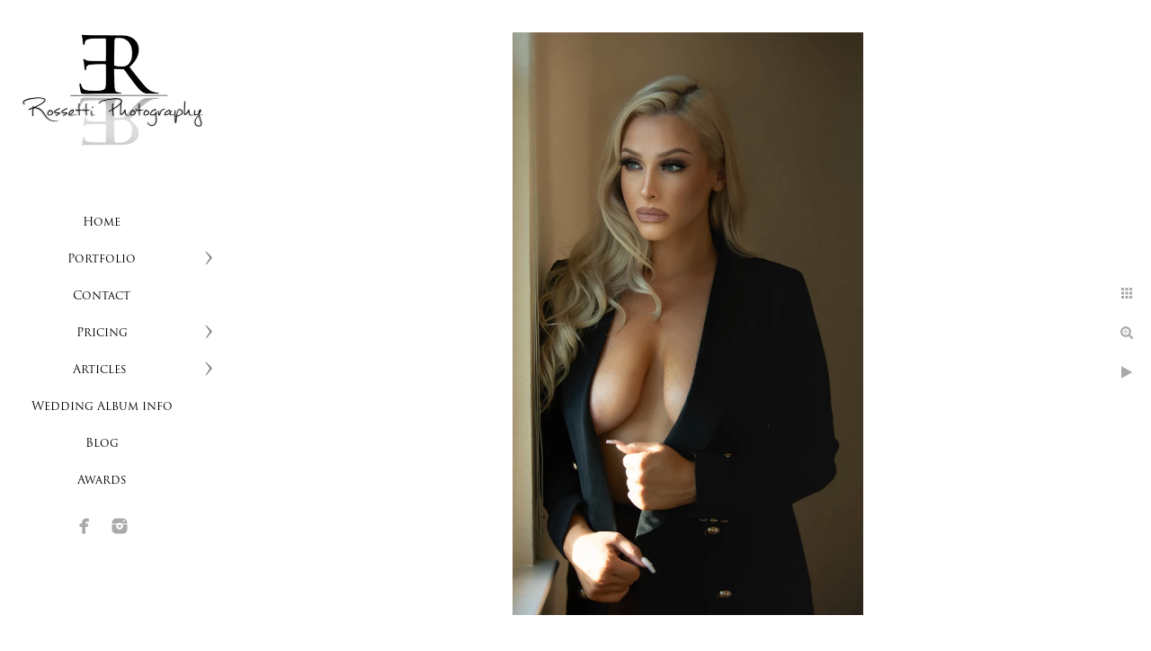

--- FILE ---
content_type: text/html; charset=utf-8
request_url: https://www.rossettiphotography.com/portfolio/boudoir/s3gvdo5c3oq
body_size: 4838
content:
<!DOCTYPE html>
<!-- site by Good Gallery, www.goodgallery.com -->
<html class="no-js GalleryPage ">
<head>
<title>Rossetti Photography The Premier   Wedding Photographer in the  San Francisco Bay Area & Napa Valley  </title>
<link rel="dns-prefetch" href="//cdn.goodgallery.com" /><link rel="dns-prefetch" href="//www.google-analytics.com" />

 <meta name="robots" content="noarchive" /> 	 <link rel="canonical" href="https://www.rossettiphotography.com/portfolio/boudoir/s3gvdo5c3oq" />
 <style type="text/css">.YB:before{content: attr(data-c);display: block;height: 150em;}</style><link rel="stylesheet" type="text/css" media="print" onload="if(media!='all')media='all'" href="//cdn.goodgallery.com/9d75d655-520d-4a4a-82a1-5877daa732e2/d/Desktop-e0F9O3sb9Fqzz1_bHhuUZA-2-M2o8CsmiVizhOciMjw3fHA.css" />
<script type="text/javascript" src="//cdn.goodgallery.com/9d75d655-520d-4a4a-82a1-5877daa732e2/p/bundle-2teHGVEHG23F7yH4EM4Vng-20250629021656.js"></script>
<script type="text/javascript" src="//cdn.goodgallery.com/9d75d655-520d-4a4a-82a1-5877daa732e2/d/PageData-374y1qs8-d984fcc5-f732-411b-8280-957c83b847bf-M2o8CsmiVizhOciMjw3fHA-2.js"></script>
<!--[if lt IE 9]><script type="text/javascript" src="/admin/Scripts/jQuery.XDomainRequest.js"></script><![endif]-->

<meta property="og:url" content="https://www.rossettiphotography.com/portfolio/boudoir/s3gvdo5c3oq" />
<meta property="og:type" content="website" />
<meta property="og:site_name" content="Rossetti Photography The Premier   Wedding Photographer in the  San Francisco Bay Area &amp; Napa Valley  " />
<meta property="og:image" content="https://cdn.goodgallery.com/9d75d655-520d-4a4a-82a1-5877daa732e2/r/1024/2kavuv8h/s3gvdo5c3oq.jpg" />
<meta property="og:title" content="Rossetti Photography The Premier   Wedding Photographer in the  San Francisco Bay Area &amp; Napa Valley  " />
<meta property="og:description" />

<script type="application/ld+json">{ "@context": "http://schema.org", "@type": "BreadcrumbList", "itemListElement": [ { "@type": "ListItem", "position": "1", "item": { "@id": "https://www.rossettiphotography.com/", "name": "Home" } }, { "@type": "ListItem", "position": "2", "item": { "@id": "https://www.rossettiphotography.com/portfolio", "name": "Portfolio" } }, { "@type": "ListItem", "position": "3", "item": { "@id": "https://www.rossettiphotography.com/portfolio/boudoir", "name": "Boudoir" } } ] }</script>
<!-- Google tag (gtag.js) -->
<script async src="https://www.googletagmanager.com/gtag/js?id=G-5JMXGRQVXQ"></script>
<script>
  window.dataLayer = window.dataLayer || [];
  function gtag(){dataLayer.push(arguments);}
  gtag('js', new Date());

  gtag('config', 'G-5JMXGRQVXQ');
</script>

<style type="text/css" data-id="inline">
html.js, html.js body {margin:0;padding:0;}
.elementContainer img {width:100%}
ul.GalleryUIMenu {list-style: none;margin: 0;padding: 0} ul.GalleryUIMenu a {text-decoration: none} ul.GalleryUIMenu li {position: relative; white-space: nowrap}
.GalleryUISiteNavigation {background-color: rgba(0,0,0,0);width:250px}
.GalleryUIMenuTopLevel .GalleryUIMenu {display: inline-block} ul.GalleryUIMenu li, div.GalleryUIMenuSubMenuDiv li {text-transform:none}
.GalleryUIMenuTopLevel .GalleryUIMenu > li {padding: 10px 15px 10px 15px;border:0px solid #FFFFFF;border-left-width:0px;border-top-width:0px;white-space:normal;text-align:center}
.GalleryUIMenu > li {color:#000000;background-color:rgba(255, 255, 255, 1);font-size:13px;;position:relative}
.GalleryUIMenu > li > a {color:#000000} .GalleryUIMenu > li.Active > a {color:#000000}
.GalleryUIMenu > li.Active {color:#000000;background-color:rgba(255, 255, 255, 1)}
span.SubMenuArrow,span.SubMenuArrowLeft,span.SubMenuArrowRight,span.SubMenuArrowUp,span.SubMenuArrowDown {display:block;position:absolute;top:50%;right:10px;margin-top:-8px;height:16px;width:16px;background-color:transparent;} span.SubMenuArrowSizing {display:inline-block;width:26px;height:16px;opacity:0;margin-right:-2px;}

 .GalleryUISiteNavigation {position:fixed;top:0;left:0}
.GalleryUIMenuTopLevel .GalleryUIMenu {width:250px} .GalleryUISiteNavigation {height:100%}


html { font-family: 'Trajan Pro', serif ; } @font-face {     font-display:swap;font-family: 'Trajan Pro';     font-style: normal;     font-weight: 400;     src: local('Trajan Pro'), url(https://cdn.goodgallery.com/GoogleFont/TrajanPro/Trajan%20Pro%20Regular.ttf) format('truetype'); }
.GalleryUIMenu, .GalleryUIMenu a { font-family: 'Trajan Pro', serif ; } @font-face {     font-display:swap;font-family: 'Trajan Pro';     font-style: normal;     font-weight: 400;     src: local('Trajan Pro'), url(https://cdn.goodgallery.com/GoogleFont/TrajanPro/Trajan%20Pro%20Regular.ttf) format('truetype'); }
.PageTemplateText,.CaptionContainer,.PageInformationArea,.GGTextContent { font-family: 'Playfair Display', serif; } html:not(.wf-active) .PageTemplateText,html:not(.wf-active) .CaptionContainer,html:not(.wf-active) .PageInformationArea,html:not(.wf-active) .GGTextContent {font-family: serif}
h1, h2, h3, h4, h5, h6 { font-family: 'Trajan Pro', serif ;font-weight:700; } @font-face {     font-display:swap;font-family: 'Trajan Pro';     font-style: normal;     font-weight: 400;     src: local('Trajan Pro'), url(https://cdn.goodgallery.com/GoogleFont/TrajanPro/Trajan%20Pro%20Regular.ttf) format('truetype'); }
.GalleryUIContainer .NameMark { font-family: 'Trajan Pro', serif ; } @font-face {     font-display:swap;font-family: 'Trajan Pro';     font-style: normal;     font-weight: 400;     src: local('Trajan Pro'), url(https://cdn.goodgallery.com/GoogleFont/TrajanPro/Trajan%20Pro%20Regular.ttf) format('truetype'); }
.GalleryMenuContent .GGMenuPageHeading { font-family: 'Trajan Pro', serif ; } @font-face {     font-display:swap;font-family: 'Trajan Pro';     font-style: normal;     font-weight: 400;     src: local('Trajan Pro'), url(https://cdn.goodgallery.com/GoogleFont/TrajanPro/Trajan%20Pro%20Regular.ttf) format('truetype'); }
.GMLabel { font-family: 'Trajan Pro', serif ; } @font-face {     font-display:swap;font-family: 'Trajan Pro';     font-style: normal;     font-weight: 400;     src: local('Trajan Pro'), url(https://cdn.goodgallery.com/GoogleFont/TrajanPro/Trajan%20Pro%20Regular.ttf) format('truetype'); }
.GMTagline { font-family: 'Trajan Pro', serif ; } @font-face {     font-display:swap;font-family: 'Trajan Pro';     font-style: normal;     font-weight: 400;     src: local('Trajan Pro'), url(https://cdn.goodgallery.com/GoogleFont/TrajanPro/Trajan%20Pro%20Regular.ttf) format('truetype'); }
div.GGForm label.SectionHeading { font-family: 'Trajan Pro', serif ; } @font-face {     font-display:swap;font-family: 'Trajan Pro';     font-style: normal;     font-weight: 400;     src: local('Trajan Pro'), url(https://cdn.goodgallery.com/GoogleFont/TrajanPro/Trajan%20Pro%20Regular.ttf) format('truetype'); }
.GGHamburgerMenuLabel { font-family: 'Trajan Pro', serif ; } @font-face {     font-display:swap;font-family: 'Trajan Pro';     font-style: normal;     font-weight: 400;     src: local('Trajan Pro'), url(https://cdn.goodgallery.com/GoogleFont/TrajanPro/Trajan%20Pro%20Regular.ttf) format('truetype'); }
h2 { font-family: 'Trajan Pro', serif ;font-weight:700; } @font-face {     font-display:swap;font-family: 'Trajan Pro';     font-style: normal;     font-weight: 400;     src: local('Trajan Pro'), url(https://cdn.goodgallery.com/GoogleFont/TrajanPro/Trajan%20Pro%20Regular.ttf) format('truetype'); }
h3 { font-family: 'Trajan Pro', serif ;font-weight:700; } @font-face {     font-display:swap;font-family: 'Trajan Pro';     font-style: normal;     font-weight: 400;     src: local('Trajan Pro'), url(https://cdn.goodgallery.com/GoogleFont/TrajanPro/Trajan%20Pro%20Regular.ttf) format('truetype'); }
h4 { font-family: 'Trajan Pro', serif ;font-weight:700; } @font-face {     font-display:swap;font-family: 'Trajan Pro';     font-style: normal;     font-weight: 400;     src: local('Trajan Pro'), url(https://cdn.goodgallery.com/GoogleFont/TrajanPro/Trajan%20Pro%20Regular.ttf) format('truetype'); }
h5 { font-family: 'Trajan Pro', serif ;font-weight:700; } @font-face {     font-display:swap;font-family: 'Trajan Pro';     font-style: normal;     font-weight: 400;     src: local('Trajan Pro'), url(https://cdn.goodgallery.com/GoogleFont/TrajanPro/Trajan%20Pro%20Regular.ttf) format('truetype'); }
h6 { font-family: 'Trajan Pro', serif ;font-weight:700; } @font-face {     font-display:swap;font-family: 'Trajan Pro';     font-style: normal;     font-weight: 400;     src: local('Trajan Pro'), url(https://cdn.goodgallery.com/GoogleFont/TrajanPro/Trajan%20Pro%20Regular.ttf) format('truetype'); }
h1 { line-height: 1.45; text-transform: none; text-align: left; letter-spacing: 0px; }
h2 { line-height: 1.45; text-transform: none; text-align: left; letter-spacing: 0px;  }
h3 { line-height: 1.45; text-transform: none; text-align: left; letter-spacing: 0px; }
h4 { line-height: 1.45; text-transform: none; text-align: left; letter-spacing: 0px; }
h5 { line-height: 1.45; text-transform: none; text-align: left; letter-spacing: 0px; }
h6 { line-height: 1.45; text-transform: none; text-align: left; letter-spacing: 0px; }
.PageTemplateText,.CaptionContainer,.PageInformationArea,.GGTextContent { line-height: 1.45; text-transform: none; text-align: left; }
ul.GGBottomNavigation span { font-family: 'Trajan Pro', serif ; } @font-face {     font-display:swap;font-family: 'Trajan Pro';     font-style: normal;     font-weight: 400;     src: local('Trajan Pro'), url(https://cdn.goodgallery.com/GoogleFont/TrajanPro/Trajan%20Pro%20Regular.ttf) format('truetype'); }
.GGTextContent .GGBreadCrumbs .GGBreadCrumb, .GGTextContent .GGBreadCrumb span { font-family: 'Trajan Pro', serif ; } @font-face {     font-display:swap;font-family: 'Trajan Pro';     font-style: normal;     font-weight: 400;     src: local('Trajan Pro'), url(https://cdn.goodgallery.com/GoogleFont/TrajanPro/Trajan%20Pro%20Regular.ttf) format('truetype'); }


</style>
</head>
<body data-page-type="gallery" class="GalleryUIContainer" data-page-id="d984fcc5-f732-411b-8280-957c83b847bf" data-tags="" data-menu-hash="M2o8CsmiVizhOciMjw3fHA" data-settings-hash="e0F9O3sb9Fqzz1_bHhuUZA" data-fotomotoid="" data-imglocation="//cdn.goodgallery.com/9d75d655-520d-4a4a-82a1-5877daa732e2/" data-cdn="//cdn.goodgallery.com/9d75d655-520d-4a4a-82a1-5877daa732e2" data-stoken="374y1qs8" data-settingstemplateid="">
<div class="GalleryUIContentParent" data-pretagged="true">
<div class="GalleryUIContentContainer" data-pretagged="true">
<div class="GalleryUIContent" data-pretagged="true"><div class="CanvasContainer" data-id="s3gvdo5c3oq" data-pretagged="true" style="overflow:hidden;"><div class="imgContainer" style="position:absolute;"><div class="dummy" style="padding-top:166.332%;"></div><div class="elementContainer" style="position:absolute;top:0;bottom:0;left:0;right:0;overflow:hidden;"><picture><source type="image/webp" sizes="51vw" srcset="//cdn.goodgallery.com/9d75d655-520d-4a4a-82a1-5877daa732e2/r/0300/2kavuv8h/s3gvdo5c3oq.webp 200w, //cdn.goodgallery.com/9d75d655-520d-4a4a-82a1-5877daa732e2/r/0480/2kavuv8h/s3gvdo5c3oq.webp 300w, //cdn.goodgallery.com/9d75d655-520d-4a4a-82a1-5877daa732e2/r/0640/2kavuv8h/s3gvdo5c3oq.webp 480w, //cdn.goodgallery.com/9d75d655-520d-4a4a-82a1-5877daa732e2/r/1024/2kavuv8h/s3gvdo5c3oq.webp 640w, //cdn.goodgallery.com/9d75d655-520d-4a4a-82a1-5877daa732e2/r/1280/2kavuv8h/s3gvdo5c3oq.webp 800w, //cdn.goodgallery.com/9d75d655-520d-4a4a-82a1-5877daa732e2/r/1600/2kavuv8h/s3gvdo5c3oq.webp 1024w, //cdn.goodgallery.com/9d75d655-520d-4a4a-82a1-5877daa732e2/r/1920/2kavuv8h/s3gvdo5c3oq.webp 1280w, //cdn.goodgallery.com/9d75d655-520d-4a4a-82a1-5877daa732e2/r/2560/2kavuv8h/s3gvdo5c3oq.webp 1600w, //cdn.goodgallery.com/9d75d655-520d-4a4a-82a1-5877daa732e2/r/2560/2kavuv8h/s3gvdo5c3oq.webp 1920w, //cdn.goodgallery.com/9d75d655-520d-4a4a-82a1-5877daa732e2/r/4096/2kavuv8h/s3gvdo5c3oq.webp 2560w, //cdn.goodgallery.com/9d75d655-520d-4a4a-82a1-5877daa732e2/r/4096/2kavuv8h/s3gvdo5c3oq.webp 3200w" /><source type="image/jpeg" sizes="51vw" srcset="//cdn.goodgallery.com/9d75d655-520d-4a4a-82a1-5877daa732e2/r/0300/2kavuv8h/s3gvdo5c3oq.jpg 200w, //cdn.goodgallery.com/9d75d655-520d-4a4a-82a1-5877daa732e2/r/0480/2kavuv8h/s3gvdo5c3oq.jpg 300w, //cdn.goodgallery.com/9d75d655-520d-4a4a-82a1-5877daa732e2/r/0640/2kavuv8h/s3gvdo5c3oq.jpg 480w, //cdn.goodgallery.com/9d75d655-520d-4a4a-82a1-5877daa732e2/r/1024/2kavuv8h/s3gvdo5c3oq.jpg 640w, //cdn.goodgallery.com/9d75d655-520d-4a4a-82a1-5877daa732e2/r/1280/2kavuv8h/s3gvdo5c3oq.jpg 800w, //cdn.goodgallery.com/9d75d655-520d-4a4a-82a1-5877daa732e2/r/1600/2kavuv8h/s3gvdo5c3oq.jpg 1024w, //cdn.goodgallery.com/9d75d655-520d-4a4a-82a1-5877daa732e2/r/1920/2kavuv8h/s3gvdo5c3oq.jpg 1280w, //cdn.goodgallery.com/9d75d655-520d-4a4a-82a1-5877daa732e2/r/2560/2kavuv8h/s3gvdo5c3oq.jpg 1600w, //cdn.goodgallery.com/9d75d655-520d-4a4a-82a1-5877daa732e2/r/2560/2kavuv8h/s3gvdo5c3oq.jpg 1920w, //cdn.goodgallery.com/9d75d655-520d-4a4a-82a1-5877daa732e2/r/4096/2kavuv8h/s3gvdo5c3oq.jpg 2560w, //cdn.goodgallery.com/9d75d655-520d-4a4a-82a1-5877daa732e2/r/4096/2kavuv8h/s3gvdo5c3oq.jpg 3200w" /><img src="//cdn.goodgallery.com/9d75d655-520d-4a4a-82a1-5877daa732e2/r/1600/2kavuv8h/s3gvdo5c3oq.jpg" draggable="false" alt="" title="" srcset="//cdn.goodgallery.com/9d75d655-520d-4a4a-82a1-5877daa732e2/r/1600/2kavuv8h/s3gvdo5c3oq.jpg, //cdn.goodgallery.com/9d75d655-520d-4a4a-82a1-5877daa732e2/r/4096/2kavuv8h/s3gvdo5c3oq.jpg 2x" loading="lazy" /></picture></div></div></div></div>
</div>
<div class="prev"></div><div class="next"></div><span class="prev SingleImageHidden"></span><span class="next SingleImageHidden"></span>
<div class="GalleryUIThumbnailPanelContainerParent"></div>
</div>
        
<div class="GalleryUISiteNavigation"><a href="/" class="NavigationLogoTarget"><img src="https://logocdn.goodgallery.com/9d75d655-520d-4a4a-82a1-5877daa732e2/420x0/1x5fakxs/rl4p0iehduz.png" alt="Rossetti Photography The Premier   Wedding Photographer in the  San Francisco Bay Area & Napa Valley  " title="Rossetti Photography The Premier   Wedding Photographer in the  San Francisco Bay Area & Napa Valley  " border="0" style="padding: 20px 20px 40px 20px;" height="159" width="210"></a><div class="GalleryUIMenuTopLevel" data-predefined="true"><div class="GalleryUIMenuContainer" data-predefined="true"><ul class="GalleryUIMenu" data-predefined="true"><li data-pid="e3b71f3a-36c9-4aec-874d-5e81e4980a7d"><a href="/">Home</a><span class="SubMenuArrowSizing"> </span></li><li data-pid="209a6d81-708e-4227-9efd-d6b89180257a"><a href="/portfolio">Portfolio</a><span class="SubMenuArrow"> </span><span class="SubMenuArrowSizing"> </span></li><li data-pid="9c81811e-94a5-44d0-a60a-efa5d0165c6e"><a href="/contact">Contact</a><span class="SubMenuArrowSizing"> </span></li><li data-pid="f0c6a715-80c5-4e47-a5ad-5913a9ac1963"><a href="/pricing">Pricing</a><span class="SubMenuArrow"> </span><span class="SubMenuArrowSizing"> </span></li><li data-pid="e6767f7c-c9f8-4678-b5a2-b48d13703dd1"><a href="/articles-tips">Articles </a><span class="SubMenuArrow"> </span><span class="SubMenuArrowSizing"> </span></li><li data-pid="897d6c44-948f-440f-a211-10120d7552bd"><a href="https://express.adobe.com/page/8gXo46cAestD1/">Wedding Album info</a><span class="SubMenuArrowSizing"> </span></li><li data-pid="0c4feef8-d4ea-4a47-826c-5ad82a5a488b"><a href="/blog/">Blog</a><span class="SubMenuArrowSizing"> </span></li><li data-pid="2a93c5d4-7dab-42d5-9e93-4af8f3c0c5a6"><a href="/awards">Awards</a><span class="SubMenuArrowSizing"> </span></li><li data-pid="ddd2a484-889e-4499-af78-493918e7a3bb" class="TypeMenuHTML SocialNetwork"><span class="SubMenuArrowSizing"> </span></li></ul></div></div></div><div class="GalleryUIMenuSubLevel" style="opacity:0;display:none;z-index:10101;" data-pid="209a6d81-708e-4227-9efd-d6b89180257a"><div class="GalleryUIMenuContainer"><ul class="GalleryUIMenu"><li data-pid="c1fca67d-36c7-4662-9d4a-25dfa390357e"><a href="/portfolio/weddings">Weddings</a></li><li data-pid="a7612c65-c482-4c7b-a277-d7ebb7b54d9a"><a href="/portfolio/engagement">Engagement</a></li><li data-pid="8c334e25-b841-4ad2-9abc-b529671d9c2e"><a href="/portfolio/maternity">Maternity</a></li><li data-pid="d984fcc5-f732-411b-8280-957c83b847bf"><a href="/portfolio/boudoir">Boudoir</a></li><li data-pid="cc837333-8737-4866-96f4-625af904b3d6"><a href="/portfolio/fitness-photography">Fitness Photography</a></li><li data-pid="573dcd5e-b696-463b-b97c-f543e9f3586f"><a href="/portfolio/family">Family</a></li><li data-pid="423eac83-6f09-4af3-94fa-e8f77cd133d5"><a href="/portfolio/head-shots">Head Shots</a></li><li data-pid="0ca18de6-a010-4cd2-a7d7-c91f89e4803a"><a href="/portfolio/high-school-seniors">High School Seniors</a></li><li data-pid="a854f919-9823-4d45-82c8-1f0806ffc323"><a href="/portfolio/childrens-portraits">Children's Portraits</a></li></ul></div></div><div class="GalleryUIMenuSubLevel" style="opacity:0;display:none;z-index:10101;" data-pid="f0c6a715-80c5-4e47-a5ad-5913a9ac1963"><div class="GalleryUIMenuContainer"><ul class="GalleryUIMenu"><li data-pid="3ff705b2-456f-470d-9276-26eb89fddb87"><a href="/pricing/portrait-pricing">Portrait Pricing </a></li><li data-pid="beb6b5b9-a58c-41a3-8e7c-a98b76b85cdc"><a href="/pricing/wedding-pricing">Wedding Pricing </a></li></ul></div></div><div class="GalleryUIMenuSubLevel" style="opacity:0;display:none;z-index:10101;" data-pid="e6767f7c-c9f8-4678-b5a2-b48d13703dd1"><div class="GalleryUIMenuContainer"><ul class="GalleryUIMenu"><li data-pid="94827efb-38cb-461a-bfdd-9f602793685b"><a href="/articles-tips/charleston-family-mini-session">Charleston Family Mini Session</a></li><li data-pid="7797da60-d278-4b9b-8c8f-91452eecb20b"><a href="/articles-tips/rivermill-weddings">Rivermill Weddings </a></li><li data-pid="ef9ab711-43f3-4ebf-8033-dea18d48be5d"><a href="/articles-tips/photography-lessons">Photography Lessons</a></li><li data-pid="c103ef7a-110e-41e5-8053-59a2b3c00fe6"><a href="/articles-tips/yosemite-photo-tips">Yosemite photo tips</a></li><li data-pid="c781336c-7702-451a-81f3-3acae0b9d81f"><a href="/articles-tips/construction-photography">Construction Photography</a></li><li data-pid="65fa7f9c-4088-426f-a47e-861a15e7a645"><a href="/articles-tips/bay-area-event-photographer">Bay Area Event photographer</a></li><li data-pid="90546d23-d918-40c3-b943-5aa738772cf9"><a href="/articles-tips/wedding-venues-livermore"> Wedding Venues in Livermore</a></li><li data-pid="2d55376d-a2e1-40b1-a4cb-410b45632050"><a href="/articles-tips/weddings-heavenly">Weddings at Heavenly </a></li><li data-pid="afe960c4-d7e4-4ba9-99b1-16a4c8a745cb"><a href="/articles-tips/planning-palm-event-center-wedding">Planning a Palm Event Center wedding</a></li><li data-pid="ac6b5bff-1517-4393-b161-00e5efdc801d"><a href="/articles-tips/union-hill-wedding-venue">Union Hill Wedding Venue</a></li><li data-pid="8bfad78e-1f4d-40d8-9e2d-b6baddb4ae66"><a href="/articles-tips/purple-orchid-wedding-venue">Purple Orchid Wedding Venue</a></li><li data-pid="0e3946c1-ac9f-4e15-a144-18164a9c3503"><a href="/articles-tips/photo-spots-sf">Photo Spots in SF</a></li><li data-pid="aca4a4c6-881f-437e-8608-9573ef1c41cf"><a href="/articles-tips/bay-area-fine-art-photographer">Bay Area Fine Art Photographer</a></li><li data-pid="4d47ba2b-852f-4da3-b117-c359d5d0a2ee"><a href="/articles-tips/weddings-spring-creek">Weddings at Spring Creek</a></li><li data-pid="63504688-9ada-404d-b3e6-fe2fc7acfe60"><a href="/articles-tips/best-engagement-locations">Best Engagement Locations </a></li><li data-pid="bf9643c5-a679-4e2b-95be-fb31f289991b"><a href="/articles-tips/bay-area-headshot-photographer">Bay Area Headshot Photographer</a></li><li data-pid="fc651e5c-eabf-4e32-b60b-9e501cbe9981"><a href="/articles-tips/hiring-wedding-photographer">Hiring a wedding photographer</a></li><li data-pid="0885f850-96d5-4789-820e-0898bef1538c"><a href="/articles-tips/fitness-sessions">Fitness Sessions</a></li><li data-pid="1daea5e6-5bab-401f-8e90-b3f72e52dfbe"><a href="/articles-tips/high-school-senior-portraits">High School Senior Portraits </a></li><li data-pid="1b513845-4201-456c-8852-128051410f46"><a href="/articles-tips/weddings-san-juan-bautista">Weddings at San Juan Bautista </a></li><li data-pid="e70c8acb-b845-4d9d-bff9-2058d211da34"><a href="/articles-tips/refund-policy">Refund Policy </a></li><li data-pid="4fa4ef84-d3d0-472e-ad62-38b4a5d35912"><a href="/articles-tips/bay-area-wedding-venues">Bay Area Wedding Venues</a></li><li data-pid="383ab004-7ab0-4158-af80-b8ad705ca4d6"><a href="/articles-tips/engagement-photo-locations">Engagement photo locations</a></li><li data-pid="889a8f57-d76c-47bf-b640-1fc3bc383850"><a href="/articles-tips/fitness-lighting-tips">Fitness Lighting Tips </a></li><li data-pid="9f937877-34c1-4e54-aa50-a7a9720cf793"><a href="/articles-tips/html-EadRUfrXQy">Wedding Albums</a></li><li data-pid="6da06792-5f1e-4b2a-bc5b-afb6b55a8343"><a href="/articles-tips/san-francisco-city-hall">San Francisco City Hall</a></li></ul></div></div>
     

</body>
</html>
